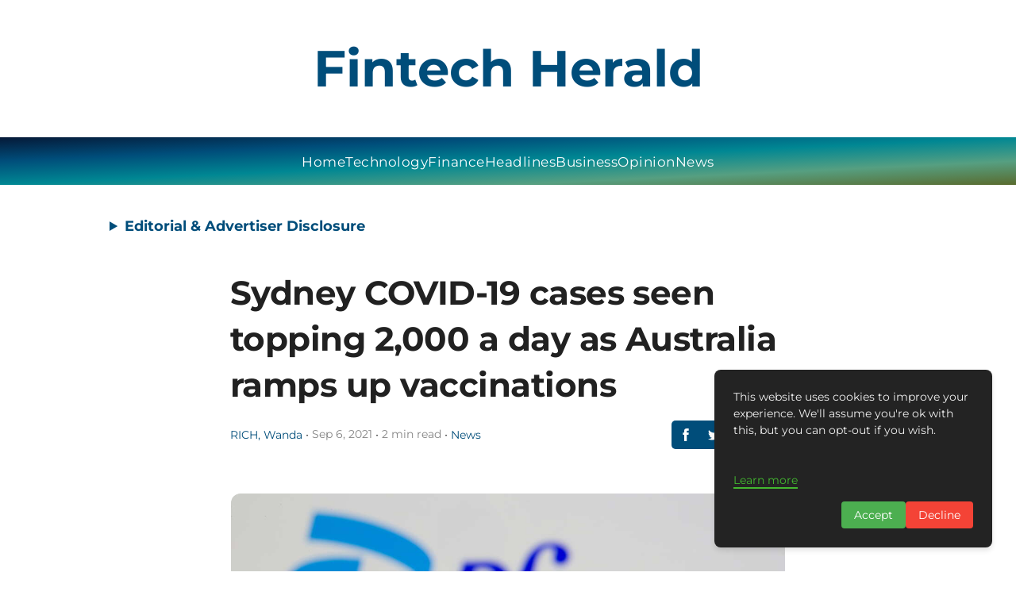

--- FILE ---
content_type: text/html; charset=utf-8
request_url: https://www.google.com/recaptcha/api2/aframe
body_size: 267
content:
<!DOCTYPE HTML><html><head><meta http-equiv="content-type" content="text/html; charset=UTF-8"></head><body><script nonce="4oqOpR2lOkAZpU6y0syLVw">/** Anti-fraud and anti-abuse applications only. See google.com/recaptcha */ try{var clients={'sodar':'https://pagead2.googlesyndication.com/pagead/sodar?'};window.addEventListener("message",function(a){try{if(a.source===window.parent){var b=JSON.parse(a.data);var c=clients[b['id']];if(c){var d=document.createElement('img');d.src=c+b['params']+'&rc='+(localStorage.getItem("rc::a")?sessionStorage.getItem("rc::b"):"");window.document.body.appendChild(d);sessionStorage.setItem("rc::e",parseInt(sessionStorage.getItem("rc::e")||0)+1);localStorage.setItem("rc::h",'1768842473728');}}}catch(b){}});window.parent.postMessage("_grecaptcha_ready", "*");}catch(b){}</script></body></html>

--- FILE ---
content_type: text/javascript; charset=utf-8
request_url: https://fintechherald.com/_elderjs/props/ejs-947309084.js
body_size: 5372
content:
export default {"site":{"id":6135,"cuid":"cm5qsh86i001bwirgpt97g904","name":"Fintech Herald","supername":"fintechherald","description":"You can add a great description here to make the blog readers visit your landing page.","showDescription":true,"ownerId":8405,"enableComments":false,"hideSharingIcons":false,"showToC":false,"showSuperblogBranding":false,"googleAnalyticsId":"G-EMK6SMEDF8","googleAdsensePubId":"9574476981934129","googleAdsenseAdsTxt":"google.com, pub-9574476981934129, DIRECT, f08c47fec0942fa0","netlifySiteId":"d215286d-5a08-4df2-a2c8-cf0ec8bd6d65","netlifyDomain":"sensational-rolypoly-5cf558","customDomain":"fintechherald.com","logoUrl":null,"footerLogoUrl":null,"colorScheme":"#004d7a","createdAt":"2025-01-10T13:24:35.370Z","updatedAt":"2025-10-06T08:39:04.401Z","faviconUrl":null,"shortDescription":null,"miscScripts":"<script>\ndocument.addEventListener('DOMContentLoaded', () => {\n    const disclosure = document.createElement('details');\n    disclosure.style.margin = '1.5rem 1rem 1rem 8rem';\n    disclosure.style.width = 'auto';\n    disclosure.style.textAlign = 'left';\n\n    const summary = document.createElement('summary');\n    summary.textContent = 'Editorial & Advertiser Disclosure';\n    summary.style.cursor = 'pointer';\n    summary.style.fontWeight = 'bold';\n    summary.style.padding = '10px 10px';\n    summary.style.fontSize = '17px';\n    summary.style.color = 'var(--theme-color)';\n    summary.style.borderRadius = '5px';\n    summary.style.transition = 'border-radius 0.3s ease';\n\n    const content = document.createElement('div');\n    content.innerHTML = `\n        Fintech Herald is an online platform offering news, analysis, and opinion on the latest trends, developments, and innovations in the banking and finance industry worldwide. The platform covers a diverse range of topics, including banking, insurance, investment, wealth management, fintech, and regulatory issues. The website publishes news, press releases, opinion and advertorials on various financial organizations, products and services which are commissioned from various Companies, Organizations, PR agencies, Bloggers etc. These commissioned articles are commercial in nature. This is not to be considered as financial advice and should be considered only for information purposes. It does not reflect the views or opinion of our website and is not to be considered an endorsement or a recommendation. We cannot guarantee the accuracy or applicability of any information provided with respect to your individual or personal circumstances. Please seek Professional advice from a qualified professional before making any financial decisions. We link to various third-party websites, affiliate sales networks, and to our advertising partners websites. When you view or click on certain links available on our articles, our partners may compensate us for displaying the content to you or make a purchase or fill a form. This will not incur any additional charges to you. To make things simpler for you to identity or distinguish advertised or sponsored articles or links, you may consider all articles or links hosted on our site as a commercial article placement. We will not be responsible for any loss you may suffer as a result of any omission or inaccuracy on the website.`;\n    content.style.border = '1px solid var(--theme-color)';\n    content.style.padding = '20px';\n    content.style.marginTop = '10px';\n    content.style.borderRadius = '5px';\n    content.style.fontSize = '0.85em';\n    content.style.width = '84%';\n    content.style.display = 'inline-block';\n\n    disclosure.appendChild(summary);\n    disclosure.appendChild(content);\n\n    const targetElement = document.querySelector('header');\n    if (targetElement) {\n        targetElement.insertAdjacentElement('afterend', disclosure); \n    }\n\n    disclosure.addEventListener('toggle', () => {\n        summary.style.borderRadius = disclosure.open ? '5px 5px 0 0' : '5px';\n    });\n\n // Media Query Handling for Screen Width < 768px\n    function applyResponsiveStyles() {\n        if (window.matchMedia(\"(max-width: 768px)\").matches) {\n            disclosure.style.margin = '1rem'; // Smaller margin for mobile\n            content.style.width = '90%'; // Full width on small screens\n            summary.style.fontSize = '16px'; // Reduce font size for smaller screens\n// Scrollable content on mobile\n            content.style.maxHeight = '200px'; // Set height limit\n            content.style.overflowY = 'auto'; // Enable scrolling\n            content.style.paddingRight = '10px'; // Add padding for scrollbar visibility\n            \n        } else {\n            disclosure.style.margin = '1.5rem 1rem 1rem 8rem';\n            content.style.width = '80%';\n            summary.style.fontSize = '18px';\n// Remove scroll restriction for larger screens\n            content.style.maxHeight = 'none';\n            content.style.overflowY = 'visible';\n           \n        }\n    }\n\n    // Apply styles on load and when window resizes\n    applyResponsiveStyles();\n    window.addEventListener('resize', applyResponsiveStyles);\n});\n</script>","headScripts":"<script async src=\"https://pagead2.googlesyndication.com/pagead/js/adsbygoogle.js?client=ca-pub-9574476981934129\"\n     crossorigin=\"anonymous\"></script>\n<!-- Google tag (gtag.js) -->\n<script async src=\"https://www.googletagmanager.com/gtag/js?id=G-EMK6SMEDF8\"></script>\n<script>\n  window.dataLayer = window.dataLayer || [];\n  function gtag(){dataLayer.push(arguments);}\n  gtag('js', new Date());\n\n  gtag('config', 'G-EMK6SMEDF8');\n</script>","customCss":".post-title.svelte-k5dr24.svelte-k5dr24{\nfont-size:1.2rem !important;\n}\n.root.svelte-nzjyf.svelte-nzjyf{\npadding: 20px 0!important;\n}\n#magazine_1.svelte-1vp6gzt .__se__tag.__se__toc-new-container{\ntop:320px!important;\n}\n.fixed-nav-menu.svelte-1vp6gzt+.content-container.svelte-1vp6gzt{\n    padding-top: 320px!important;\n}\nnav.svelte-j83ymw{\nbackground-color: #3b115e!important;\n width: 100%!important;\n    max-width: 1425px!important;\n color: #ffffff!important;\n    gap: 1.7em!important;\n border: none !important;\n}\n.svelte-1u949an{\ndisplay:none!important;\n}\nnav.svelte-j83ymw.svelte-j83ymw{\npadding: 0.5em 0!important;\nbackground-image: linear-gradient(to right bottom, #051937, #004d7a, #008793, #569f81, #596b2e)!important;\n}\n.menu-section-name.svelte-1wzj5d1.svelte-1wzj5d1{\nmargin-bottom:12px !important;\n}\n.sun-editor-editable div{\nline-height:2.5rem !important;\n}\n.nav-item.svelte-j83ymw>a.svelte-j83ymw{\nfont-size: 17px;\n    text-transform: capitalize;\n    letter-spacing: 0.5px !important;\n    font-weight: 400;\n}\n#magazine_1.svelte-1vp6gzt .footer{\n    background-image: linear-gradient(to right bottom, #051937, #004d7a, #008793, #569f81, #596b2e)!important;\n}\n.rights-text{\ncolor:#f5f5f5!important;\n}\n.menu-section-name{\ncolor:#ffffff!important;\nfont-size:1.2rem!important;\n}\n.menu-item{\ncolor:#f5f5f5f!mportant;\nletter-spacing: 0.2px;}\n\n.nav-item > a{\n color: #ffffff !important;\n}\nheader {\n width: 100% !important;\n color: #ffffff !important;\n}\n.site-title {\n color: #004d7a!important;\n font-weight: 600 !important;\n font-size: 4rem !important;\n}\n\n.category-title.svelte-nzjyf.svelte-nzjyf {\n color: #ffffff!important;\n background-color: #004d7a!important;\n padding: 5px 10px !important;\n border-radius: 8px !important;\n text-align: center !important;\n border: none !important;\n font-size: 1rem !important;\n}\na.svelte-1wzj5d1.svelte-1wzj5d1{\ncolor:#ffffff !important;\n}\n.site-title.svelte-1wzj5d1.svelte-1wzj5d1{\nfont-size: 3rem !important;color:#ffffff!important;}\n@media (max-width: 768px) {\nnav.svelte-j83ymw{\ngap:1em!important;\n}\n.site-title.svelte-1wzj5d1.svelte-1wzj5d1{\nfont-size:2.3rem!important;\n}\n.post-title.svelte-k5dr24>h1.svelte-k5dr24{\nfont-size:1.5rem!important;\n}\n.fixed-nav-menu.svelte-1vp6gzt+.content-container.svelte-1vp6gzt{\n    padding-top: 170px!important;\n}\n.logo-search-wrapper.svelte-j83ymw.svelte-j83ymw{\n        grid-template-columns: 40px 1fr 0px!important;\n}\n\n.menu-toggle.svelte-j83ymw:checked~nav.svelte-j83ymw{\n        padding: 28px!important;\n}\n.menu-toggle:checked~.logo-search-wrapper.svelte-j83ymw .menu-toggle-label span.svelte-j83ymw::after{\nbackground:#ffffff!important;\n}\n.menu-toggle:checked~.logo-search-wrapper.svelte-j83ymw .menu-toggle-label span.svelte-j83ymw::before{\nbackground:#ffffff!important;\n}\n    .site-title{\n        font-size: 2rem!important;\n    }\n.post-title.svelte-k5dr24>h1.svelte-k5dr24{\nfont-size: 1.6rem !important;\nfont-weight: 600;\n}\n}","homeLayout":"GRID","hideAuthors":false,"hidePostDates":null,"hideTrailingSlash":false,"disqusId":null,"privacyPolicyUrl":"https://fintechherald.com/privacy-policy-cm60bhhfh0005vh9w0t6wmjfj/","showSearchOnHome":null,"locale":"en","headerTitle":"","headerCaption":"","headerCtaText":"","headerCtaLink":"https://google.com","ogImageUrl":null,"hideDefaultMenuInFooter":null,"useBlogAsRootUrl":null,"fixedNavMenu":true,"colorMode":"LIGHT","staticHomePageId":-1,"trialPeriodDays":7,"blogUiFont":"Montserrat","blogPostFont":"Inter","blogPostHeadingsFont":"Montserrat","metaTitle":null,"metaDescription":null,"subdirectoryProxyType":null,"sendEmailOnDeploy":true,"showPostProgressBarOnScroll":true,"hideCookiePopup":false,"topLogoTargetUrl":null,"customRobotsTxt":"User-agent: *\nAllow: /\n\n#....your existing sitemaps\n\nSitemap: hhttps://fintechherald.com/sitemap.xml\n#your superblog's sitemap will be mentioned after your existing rules","blockChatGPTCrawl":false,"doNotIndexPaginationPages":false,"doNotIndexCategoryPages":true,"doNotIndexTagPages":true,"doNotIndexAuthorPages":false,"showSearchInNavbar":false,"postsPerNavPage":37,"template":"magazine_1","generateLLMsTxt":true,"fontSize":"MEDIUM","showSubheadingsInToC":false,"daisyUIThemeName":"light","daisyUIPrimaryColor":"oklch(45% 0.24 277.023)","daisyUIPrimaryContentColor":"oklch(93% 0.034 272.788)","daisyUINeutralColor":"oklch(14% 0.005 285.823)","daisyUINeutralContentColor":"oklch(92% 0.004 286.32)","daisyUIBgColor":"#FFFFFF","daisyUIBgContentColor":"#212529","siteMembers":[{"id":7069,"siteId":6135,"userId":8405,"role":"OWNER","createdAt":"2025-01-10T13:24:35.370Z","updatedAt":"2025-01-10T13:24:35.370Z","addedBy":8405,"authorImageUrl":null,"authorBio":"Ms. Wanda Rich is the Editor for Fintech Herald","authorDisplayName":"RICH, Wanda","authorBioEnabled":false,"authorLinkedinUrl":"","authorTwitterUrl":"","authorFacebookUrl":"","authorInstagramUrl":"","authorWebsiteUrl":"","isAutoAddedByAgency":false,"authorMetaTitle":"","authorMetaDescription":"","originalId":null,"translationLocale":null,"user":{"id":8405,"name":"GBAF Media Publications","email":"info@gbafmag.com","emailVerified":"2025-12-29T09:43:24.800Z","image":"https://lh3.googleusercontent.com/a/ACg8ocKT6WzKTZrWf5dQp8FDse_FmnsV3jShsLsvHI2_e966DNuwOA=s96-c","createdAt":"2024-12-05T10:31:48.093Z","updatedAt":"2024-12-05T10:31:48.093Z"}},{"id":7209,"siteId":6135,"userId":8600,"role":"ADMIN","createdAt":"2025-01-27T15:51:12.432Z","updatedAt":"2025-01-27T15:51:12.432Z","addedBy":8405,"authorImageUrl":null,"authorBio":null,"authorDisplayName":"Wanda Rich","authorBioEnabled":false,"authorLinkedinUrl":null,"authorTwitterUrl":null,"authorFacebookUrl":null,"authorInstagramUrl":null,"authorWebsiteUrl":null,"isAutoAddedByAgency":true,"authorMetaTitle":null,"authorMetaDescription":null,"originalId":null,"translationLocale":null,"user":{"id":8600,"name":"Wanda Rich","email":"wrich@gbafmag.com","emailVerified":"2025-11-11T01:38:49.858Z","image":null,"createdAt":"2025-01-14T16:32:03.236Z","updatedAt":"2025-01-14T16:32:03.236Z"}},{"id":7582,"siteId":6135,"userId":8998,"role":"ADMIN","createdAt":"2025-03-20T04:01:31.760Z","updatedAt":"2025-03-20T04:01:31.760Z","addedBy":8405,"authorImageUrl":null,"authorBio":"Wanda Rich is the Editor for Fintech Herald.","authorDisplayName":"Ms. Wanda Rich","authorBioEnabled":false,"authorLinkedinUrl":"","authorTwitterUrl":"","authorFacebookUrl":"","authorInstagramUrl":"","authorWebsiteUrl":"","isAutoAddedByAgency":true,"authorMetaTitle":"","authorMetaDescription":"","originalId":null,"translationLocale":null,"user":{"id":8998,"name":"GBAF","email":"gbafcontent@ecorpit.com","emailVerified":"2025-09-12T15:28:02.989Z","image":"https://lh3.googleusercontent.com/a/ACg8ocKPHOiO6hupiOAuGxTeDXCv-esvv4kNmlqV9N3ZPPrESEkFwQ=s96-c","createdAt":"2025-03-20T04:01:26.902Z","updatedAt":"2025-03-20T04:01:26.902Z"}}],"leadsConfig":null,"popupConfig":null,"sidebarLeadsConfig":null,"subscription":{"id":3989,"stripeSubscriptionId":"sub_1QScZNF0FG35sYvqQjo9E9w9_site_id_6135","stripePriceId":"price_1QmcYTF0FG35sYvqqzqlIGWC","status":"active","stripeCustomerId":"cus_RLJ3Rf0ZiRXqQM","siteId":6135,"createdAt":"2025-01-10T13:24:35.492Z","updatedAt":"2025-10-05T15:50:04.855Z","billingStart":"2025-10-05T10:46:05.000Z","billingEnd":"2025-11-05T10:46:05.000Z","promoApplied":null,"agencySubscriptionId":2,"restrictDeployIfUnpaid":true},"pirschData":{"identificationCode":"jlCuQ6mluYvKSjKJxpYbREjWXYL2E06Z"},"localeData":{"id":"cm60lewc7002wvh9wmlifeobb","siteId":6135,"createdAt":"2025-01-17T10:04:31.158Z","updatedAt":"2025-01-17T10:04:31.158Z","viewOlderPosts":"View Older Posts","newerPosts":"Previous Page","olderPosts":"Next Page","minRead":"min read","visit":"Visit Site","leaveAComment":"Leave a comment","youMayAlsoWantToRead":"You may also want to read","author":"Author","searchPlaceholder":"Search","pickATopic":"Pick A Topic","backToArticle":"back to article","comments":"Comments","yourName":"Name","yourEmail":"Email","writeSomethingMeaningful":"Write something meaningful","submit":"Submit","cookieNotice":"This website uses cookies to improve your experience. We'll assume you're ok with this, but you can opt-out if you wish.","cookieAcceptBtnText":"Accept","cookieDeclineBtnText":"Decline","cookieLearnMoreText":"Learn more","pageNotFound":"Page Not Found","visitHomePage":"Visit Home Page","searching":"searching","resultsFound":"results found","allPosts":"All Posts","coAuthor":"Co-Author","page":"Page","contents":"Contents","pinnedPost":"Pinned Post","allRightsReserved":"GBAF Publications Ltd . All Rights Reserved","noCommentsYet":"No comments yet","addNewComment":"Add New Comment","yourCommentHasBeenSubmitted":"Your comment has been submitted","previousPost":"Previous Post","nextPost":"Next Post","searchTopics":"Search Topics","searchPlaceholderNav":"Search","frequentlyAskedQuestions":"Frequently Asked Questions","featuredPosts":"Featured Posts","featuredPostTag":"Featured Post"},"footerModule":{"id":82,"siteId":6135,"content":[{"items":[{"href":"https://fintechherald.com/privacy-policy-cm60bhhfh0005vh9w0t6wmjfj/","label":"Privacy Policy"},{"href":"https://fintechherald.com/advertising-and-terms-of-use-cm60bfqde0002vh9w20njbmi8/","label":"Advertising & Terms of Use"}],"sectionName":"Quick Links"},{"items":[{"href":"https://fintechherald.com/about-us-cm60bh2n20004vh9wd7mqp76u/","label":"About Us"},{"href":"https://fintechherald.com/contact-us-cm60bgncs0003vh9wuqw3ehp3/","label":"Contact Us"}],"sectionName":"Company"}],"addedBy":8392,"createdAt":"2025-01-17T10:00:33.248Z","updatedAt":"2025-01-17T10:00:33.248Z"},"redirects":[]}};